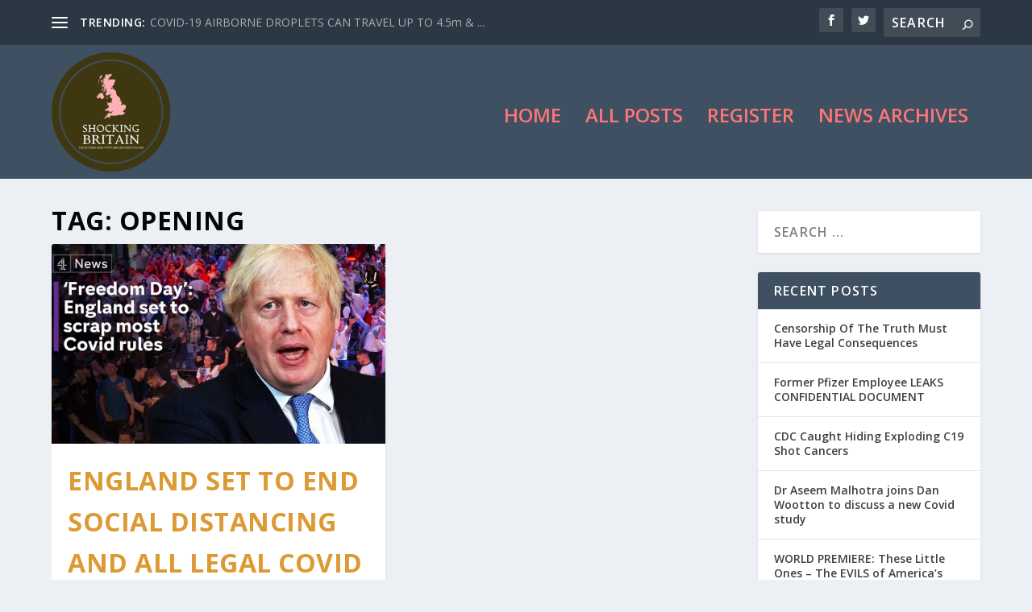

--- FILE ---
content_type: text/css
request_url: https://shockingbritain.com/wp-content/et-cache/59/et-core-unified-59.min.css?ver=1723528664
body_size: 429
content:
h1,h2,h3,h4,h5,h6,h1 a,h2 a,h3 a,h4 a,h5 a,h6 a{font-size:32px}body{font-size:16px}h1,h2,h3,h4,h5,h6,h1 a,h2 a,h3 a,h4 a,h5 a,h6 a{line-height:1.6em}body,p{line-height:1.9em}body{color:rgba(0,0,0,0.99)}h1,h2,h3,h4,h5,h6,h1 a,h2 a,h3 a,h4 a,h5 a,h6 a{color:rgba(0,0,0,0.98)}#et-menu li a{font-size:24px}#et-menu>li a,#et-menu>li.menu-item-has-children>a:after,#et-menu>li.mega-menu-featured>a:after,#et-extra-mobile-menu>li.mega-menu-featured>a:after{color:#ff7575}#footer-nav a{font-size:10px}#footer #footer-bottom #footer-nav ul.et-extra-social-icons .et-extra-icon{font-size:20px}#footer #footer-bottom #footer-nav ul.et-extra-social-icons .et-extra-icon{line-height:20px}#footer #footer-bottom #footer-nav ul.et-extra-social-icons .et-extra-icon{height:20px}#footer #footer-bottom #footer-nav ul.et-extra-social-icons .et-extra-icon{width:20px}#page-container .button,#page-container button,#page-container button[type="submit"],#page-container input[type="submit"],#page-container input[type="reset"],#page-container input[type="button"],.read-more-button,.comment-body .comment_area .comment-content .reply-container .comment-reply-link,.widget_tag_cloud a,.widget_tag_cloud a:visited,.post-nav .nav-links .button,a.read-more-button,a.read-more-button:visited,#footer .widget_tag_cloud a,#footer .widget_tag_cloud a:visited,#footer a.read-more-button,#footer a.read-more-button:visited,#footer .button,#footer button,#footer button[type="submit"],#footer input[type="submit"],#footer input[type="reset"],#footer input[type="button"],.et_pb_button{font-size:18px}@media only screen and (min-width:768px){#main-header .logo{height:147.74px;margin:9.13px 0}.header.left-right #et-navigation>ul>li>a{padding-bottom:71px}}@media only screen and (min-width:768px){.et-fixed-header #main-header .logo{height:63.2px;margin:8.4px 0}.et-fixed-header .header.left-right #et-navigation>ul>li>a{padding-bottom:32px}}